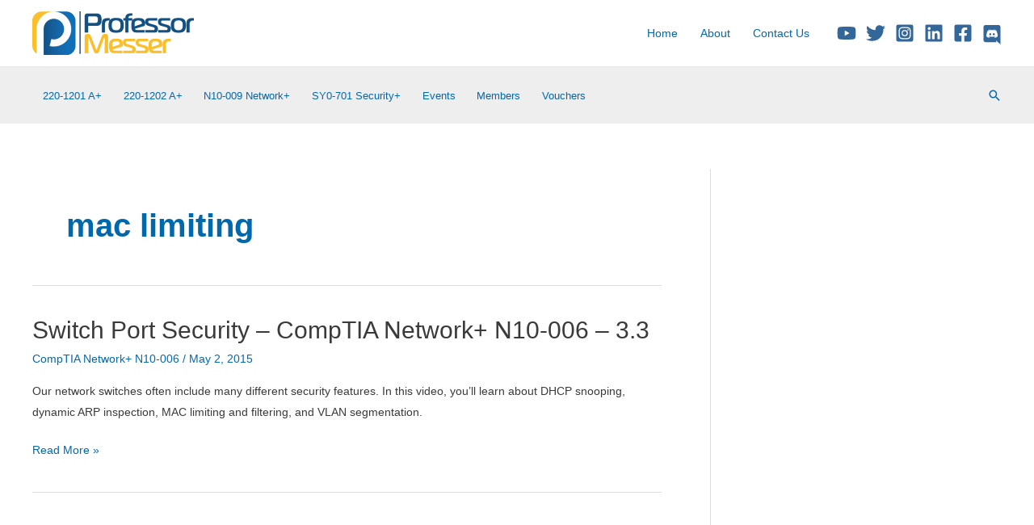

--- FILE ---
content_type: text/html; charset=utf-8
request_url: https://www.google.com/recaptcha/api2/aframe
body_size: 183
content:
<!DOCTYPE HTML><html><head><meta http-equiv="content-type" content="text/html; charset=UTF-8"></head><body><script nonce="utfmJ4orJJZWEaRD0moPLA">/** Anti-fraud and anti-abuse applications only. See google.com/recaptcha */ try{var clients={'sodar':'https://pagead2.googlesyndication.com/pagead/sodar?'};window.addEventListener("message",function(a){try{if(a.source===window.parent){var b=JSON.parse(a.data);var c=clients[b['id']];if(c){var d=document.createElement('img');d.src=c+b['params']+'&rc='+(localStorage.getItem("rc::a")?sessionStorage.getItem("rc::b"):"");window.document.body.appendChild(d);sessionStorage.setItem("rc::e",parseInt(sessionStorage.getItem("rc::e")||0)+1);localStorage.setItem("rc::h",'1767514053744');}}}catch(b){}});window.parent.postMessage("_grecaptcha_ready", "*");}catch(b){}</script></body></html>